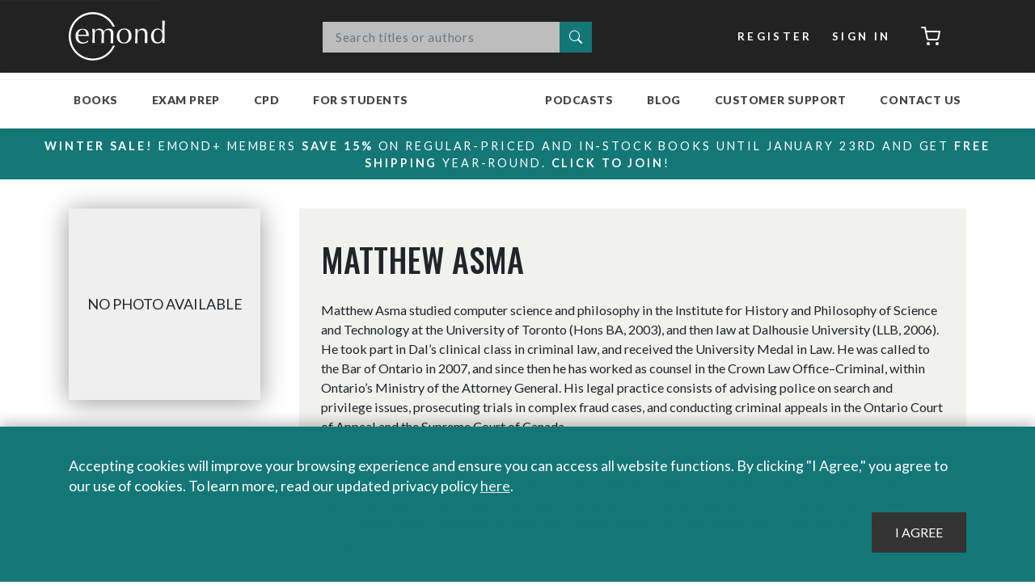

--- FILE ---
content_type: text/plain
request_url: https://www.google-analytics.com/j/collect?v=1&_v=j102&a=160432553&t=pageview&_s=1&dl=https%3A%2F%2Fwww.emond.ca%2FAuthor%2FMatthew-Asma&ul=en-us%40posix&dt=Matthew%20Asma%20%7C%20Emond%20Publishing&sr=1280x720&vp=1280x720&_u=YEBAAEABAAAAACAAI~&jid=1036130352&gjid=423843162&cid=2139857877.1768671174&tid=UA-27375004-1&_gid=580356557.1768671174&_r=1&_slc=1&gtm=45He61e1n81MJZDH8Mv839947156za200zd839947156&gcd=13l3l3l3l1l1&dma=0&tag_exp=103116026~103200004~104527907~104528500~104684208~104684211~105391252~115938465~115938468~116682876~117041587&z=675092535
body_size: -449
content:
2,cG-X19ST87PWM

--- FILE ---
content_type: image/svg+xml
request_url: https://www.emond.ca/Emond/Content/images/sitebyWhitecap.svg
body_size: 9721
content:
<svg width="183" height="28" viewBox="0 0 183 28" fill="none" xmlns="http://www.w3.org/2000/svg">
<g opacity="0.8">
<path d="M182.279 4.62874C180.795 1.77482 175.908 0.0778954 170.406 0.347861C166.388 0.540693 162.804 2.16048 161.175 3.00895C157.302 0.270728 151.221 -0.384902 145.936 0.193595C138.878 0.926357 132 4.8987 132 4.8987C139.131 3.54888 150.027 5.82429 152.162 13.2291C154.298 20.6338 145.719 27.4215 145.719 27.4215C152.452 25.8017 158.243 22.9478 160.379 19.5925C161.755 17.0857 157.954 15.5045 157.954 15.5045C157.954 15.5045 165.157 14.8488 166.859 19.1297C168.379 22.9092 165.809 27.113 165.193 28C175.763 24.9533 174.786 16.8543 174.786 16.8543C183.691 12.5349 183.763 7.48265 182.279 4.62874ZM173.302 14.8103C171.275 12.5734 167.22 12.2649 164.578 12.3035C165.121 10.0666 164.976 7.98402 164.18 6.40279C163.565 5.20723 162.696 4.2045 161.682 3.39461C163.854 3.27891 168.089 3.51031 171.456 6.32566C176.198 10.2594 173.302 14.8103 173.302 14.8103Z" fill="white"/>
<path d="M4.208 19.16C3.44 19.16 2.74667 19.0107 2.128 18.712C1.50933 18.4027 1.056 17.9493 0.768 17.352L1.808 16.632C1.98933 17.1013 2.304 17.4533 2.752 17.688C3.2 17.9227 3.728 18.04 4.336 18.04C4.96533 18.04 5.44533 17.928 5.776 17.704C6.10667 17.48 6.272 17.1973 6.272 16.856C6.272 16.5467 6.11733 16.3013 5.808 16.12C5.49867 15.928 4.95467 15.7627 4.176 15.624C3.408 15.4853 2.8 15.32 2.352 15.128C1.904 14.9253 1.57867 14.6747 1.376 14.376C1.17333 14.0667 1.072 13.688 1.072 13.24C1.072 12.8027 1.2 12.4027 1.456 12.04C1.712 11.6773 2.08 11.3893 2.56 11.176C3.04 10.952 3.59467 10.84 4.224 10.84C5.07733 10.84 5.76 11 6.272 11.32C6.79467 11.6293 7.168 12.1093 7.392 12.76L6.304 13.4C6.13333 12.888 5.872 12.52 5.52 12.296C5.17867 12.072 4.74667 11.96 4.224 11.96C3.70133 11.96 3.25867 12.0773 2.896 12.312C2.53333 12.5467 2.352 12.8187 2.352 13.128C2.352 13.48 2.50667 13.752 2.816 13.944C3.136 14.136 3.70133 14.3013 4.512 14.44C5.62133 14.6213 6.40533 14.8933 6.864 15.256C7.32267 15.6187 7.552 16.1307 7.552 16.792C7.552 17.2507 7.41333 17.6613 7.136 18.024C6.86933 18.376 6.48 18.6533 5.968 18.856C5.46667 19.0587 4.88 19.16 4.208 19.16ZM10.5655 9.464C10.2775 9.464 10.0428 9.37867 9.8615 9.208C9.69083 9.02667 9.6055 8.792 9.6055 8.504C9.6055 8.216 9.69083 7.98667 9.8615 7.816C10.0428 7.63467 10.2775 7.544 10.5655 7.544C10.8535 7.544 11.0828 7.63467 11.2535 7.816C11.4348 7.98667 11.5255 8.216 11.5255 8.504C11.5255 8.792 11.4348 9.02667 11.2535 9.208C11.0828 9.37867 10.8535 9.464 10.5655 9.464ZM11.2055 19H9.9255V11H11.2055V19ZM19.0715 18.44C18.5382 18.92 17.8502 19.16 17.0075 19.16C16.3568 19.16 15.8235 18.984 15.4075 18.632C15.0022 18.28 14.7942 17.7413 14.7835 17.016V12.104H13.1835V11H14.7835V9.08L16.0635 8.728V11H19.0235V12.104H16.0635V16.792C16.0635 17.176 16.1702 17.4693 16.3835 17.672C16.6075 17.864 16.9008 17.96 17.2635 17.96C17.7755 17.96 18.2288 17.7627 18.6235 17.368L19.0715 18.44ZM27.7426 14.584C27.7426 14.8827 27.7213 15.1813 27.6786 15.48H21.6466C21.7213 16.2907 21.988 16.92 22.4466 17.368C22.916 17.816 23.5186 18.04 24.2546 18.04C24.8413 18.04 25.3266 17.9387 25.7106 17.736C26.1053 17.5333 26.372 17.24 26.5106 16.856L27.5826 17.416C27.2626 17.9813 26.836 18.4133 26.3026 18.712C25.7693 19.0107 25.0866 19.16 24.2546 19.16C23.0493 19.16 22.1 18.792 21.4066 18.056C20.724 17.32 20.3826 16.3013 20.3826 15C20.3826 13.6987 20.708 12.68 21.3586 11.944C22.02 11.208 22.9533 10.84 24.1586 10.84C24.9053 10.84 25.5506 11.0053 26.0946 11.336C26.6386 11.6667 27.0493 12.1147 27.3266 12.68C27.604 13.2453 27.7426 13.88 27.7426 14.584ZM24.1586 11.96C23.4546 11.96 22.884 12.168 22.4466 12.584C22.02 13 21.7586 13.5867 21.6626 14.344H26.5106C26.4253 13.5973 26.18 13.016 25.7746 12.6C25.3693 12.1733 24.8306 11.96 24.1586 11.96ZM39.5646 10.84C40.6846 10.84 41.57 11.2133 42.2206 11.96C42.882 12.696 43.2126 13.7093 43.2126 15C43.2126 16.2907 42.882 17.3093 42.2206 18.056C41.57 18.792 40.6846 19.16 39.5646 19.16C38.946 19.16 38.3913 19.0213 37.9006 18.744C37.4206 18.456 37.0633 18.0773 36.8286 17.608L36.7486 19H35.6286V7.32H36.9086V12.248C37.1646 11.8213 37.522 11.48 37.9806 11.224C38.45 10.968 38.978 10.84 39.5646 10.84ZM39.4206 18.04C40.1993 18.04 40.8126 17.768 41.2606 17.224C41.7086 16.6693 41.9326 15.928 41.9326 15C41.9326 14.072 41.7086 13.336 41.2606 12.792C40.8126 12.2373 40.1993 11.96 39.4206 11.96C38.6526 11.96 38.0393 12.2267 37.5806 12.76C37.1326 13.2933 36.9086 14.008 36.9086 14.904V15.096C36.9086 15.992 37.1326 16.7067 37.5806 17.24C38.0393 17.7733 38.6526 18.04 39.4206 18.04ZM48.5124 20.344C48.203 21.112 47.8564 21.6507 47.4724 21.96C47.0884 22.28 46.5924 22.44 45.9844 22.44C45.579 22.44 45.2377 22.3867 44.9604 22.28C44.6937 22.1733 44.4484 22.0027 44.2244 21.768L44.6724 20.68C44.9817 21.1067 45.4137 21.32 45.9684 21.32C46.2777 21.32 46.5497 21.224 46.7844 21.032C47.0297 20.8507 47.243 20.5147 47.4244 20.024L47.8404 18.984L44.4964 11H45.9524L47.9524 16.216L48.4484 17.64L49.0244 16.056L50.8964 11H52.2724L48.5124 20.344ZM70.3384 11L67.5544 19H66.2744L64.0184 12.632L61.8904 19H60.6104L57.8264 11H59.2504L61.2664 17.512L63.4424 11H64.7224L66.8984 17.512L68.9144 11H70.3384ZM76.3135 10.84C77.2202 10.84 77.9668 11.1013 78.5535 11.624C79.1402 12.1467 79.4335 12.8987 79.4335 13.88V19H78.1535V14.328C78.1535 13.496 77.9722 12.8933 77.6095 12.52C77.2575 12.1467 76.7828 11.96 76.1855 11.96C75.7695 11.96 75.3695 12.056 74.9855 12.248C74.6122 12.44 74.3028 12.7493 74.0575 13.176C73.8228 13.592 73.7055 14.12 73.7055 14.76V19H72.4255V7.32H73.7055V12.2C73.9722 11.7413 74.3295 11.4 74.7775 11.176C75.2362 10.952 75.7482 10.84 76.3135 10.84ZM82.9718 9.464C82.6838 9.464 82.4491 9.37867 82.2678 9.208C82.0971 9.02667 82.0118 8.792 82.0118 8.504C82.0118 8.216 82.0971 7.98667 82.2678 7.816C82.4491 7.63467 82.6838 7.544 82.9718 7.544C83.2598 7.544 83.4891 7.63467 83.6598 7.816C83.8411 7.98667 83.9318 8.216 83.9318 8.504C83.9318 8.792 83.8411 9.02667 83.6598 9.208C83.4891 9.37867 83.2598 9.464 82.9718 9.464ZM83.6118 19H82.3318V11H83.6118V19ZM91.4778 18.44C90.9444 18.92 90.2564 19.16 89.4138 19.16C88.7631 19.16 88.2298 18.984 87.8138 18.632C87.4084 18.28 87.2004 17.7413 87.1898 17.016V12.104H85.5898V11H87.1898V9.08L88.4698 8.728V11H91.4298V12.104H88.4698V16.792C88.4698 17.176 88.5764 17.4693 88.7898 17.672C89.0138 17.864 89.3071 17.96 89.6698 17.96C90.1818 17.96 90.6351 17.7627 91.0298 17.368L91.4778 18.44ZM100.149 14.584C100.149 14.8827 100.128 15.1813 100.085 15.48H94.0529C94.1275 16.2907 94.3942 16.92 94.8529 17.368C95.3222 17.816 95.9249 18.04 96.6609 18.04C97.2475 18.04 97.7329 17.9387 98.1169 17.736C98.5115 17.5333 98.7782 17.24 98.9169 16.856L99.9889 17.416C99.6689 17.9813 99.2422 18.4133 98.7089 18.712C98.1755 19.0107 97.4929 19.16 96.6609 19.16C95.4555 19.16 94.5062 18.792 93.8129 18.056C93.1302 17.32 92.7889 16.3013 92.7889 15C92.7889 13.6987 93.1142 12.68 93.7649 11.944C94.4262 11.208 95.3595 10.84 96.5649 10.84C97.3115 10.84 97.9569 11.0053 98.5009 11.336C99.0449 11.6667 99.4555 12.1147 99.7329 12.68C100.01 13.2453 100.149 13.88 100.149 14.584ZM96.5649 11.96C95.8609 11.96 95.2902 12.168 94.8529 12.584C94.4262 13 94.1649 13.5867 94.0689 14.344H98.9169C98.8315 13.5973 98.5862 13.016 98.1809 12.6C97.7755 12.1733 97.2369 11.96 96.5649 11.96ZM105.958 10.84C106.758 10.84 107.43 11.0267 107.974 11.4C108.528 11.7627 108.96 12.2853 109.27 12.968L108.054 13.544C107.712 12.488 107.003 11.96 105.926 11.96C105.126 11.96 104.496 12.232 104.038 12.776C103.59 13.3093 103.366 14.0507 103.366 15C103.366 15.9493 103.59 16.696 104.038 17.24C104.496 17.7733 105.126 18.04 105.926 18.04C106.544 18.04 107.04 17.9013 107.414 17.624C107.798 17.336 108.048 16.9253 108.166 16.392L109.35 16.808C109.072 17.5547 108.646 18.136 108.07 18.552C107.494 18.9573 106.79 19.16 105.958 19.16C104.752 19.16 103.803 18.792 103.11 18.056C102.427 17.32 102.086 16.3013 102.086 15C102.086 13.6987 102.427 12.68 103.11 11.944C103.803 11.208 104.752 10.84 105.958 10.84ZM118.173 18.072C118.386 18.072 118.6 18.0453 118.813 17.992L118.733 19C118.434 19.1067 118.114 19.16 117.773 19.16C117.357 19.16 117.026 19.0693 116.781 18.888C116.546 18.7067 116.397 18.4027 116.333 17.976C116.088 18.3493 115.725 18.6427 115.245 18.856C114.776 19.0587 114.28 19.16 113.757 19.16C112.968 19.16 112.317 18.9787 111.805 18.616C111.293 18.2427 111.037 17.7093 111.037 17.016C111.037 16.408 111.304 15.8853 111.837 15.448C112.37 15 113.144 14.6907 114.157 14.52L116.285 14.168V13.72C116.285 13.1867 116.12 12.76 115.789 12.44C115.458 12.12 115 11.96 114.413 11.96C113.88 11.96 113.416 12.088 113.021 12.344C112.637 12.6 112.338 12.9787 112.125 13.48L111.181 12.792C111.394 12.1947 111.789 11.72 112.365 11.368C112.952 11.016 113.634 10.84 114.413 10.84C115.362 10.84 116.125 11.0693 116.701 11.528C117.277 11.9867 117.565 12.664 117.565 13.56V17.496C117.565 17.688 117.613 17.832 117.709 17.928C117.805 18.024 117.96 18.072 118.173 18.072ZM113.821 18.04C114.493 18.04 115.069 17.88 115.549 17.56C116.04 17.24 116.285 16.824 116.285 16.312V15.208L114.493 15.544C113.778 15.672 113.245 15.8587 112.893 16.104C112.541 16.3387 112.365 16.6427 112.365 17.016C112.365 17.3467 112.493 17.6027 112.749 17.784C113.005 17.9547 113.362 18.04 113.821 18.04ZM124.612 10.84C125.732 10.84 126.617 11.2133 127.267 11.96C127.929 12.696 128.26 13.7093 128.26 15C128.26 16.2907 127.929 17.3093 127.267 18.056C126.617 18.792 125.732 19.16 124.612 19.16C124.025 19.16 123.497 19.032 123.028 18.776C122.569 18.52 122.212 18.1787 121.956 17.752V22.36H120.676V11H121.796L121.876 12.392C122.11 11.9227 122.468 11.5493 122.948 11.272C123.438 10.984 123.993 10.84 124.612 10.84ZM124.468 18.04C125.246 18.04 125.86 17.768 126.308 17.224C126.756 16.6693 126.98 15.928 126.98 15C126.98 14.072 126.756 13.336 126.308 12.792C125.86 12.2373 125.246 11.96 124.468 11.96C123.7 11.96 123.086 12.2267 122.628 12.76C122.18 13.2933 121.956 14.008 121.956 14.904V15.096C121.956 15.992 122.18 16.7067 122.628 17.24C123.086 17.7733 123.7 18.04 124.468 18.04Z" fill="white"/>
</g>
</svg>
